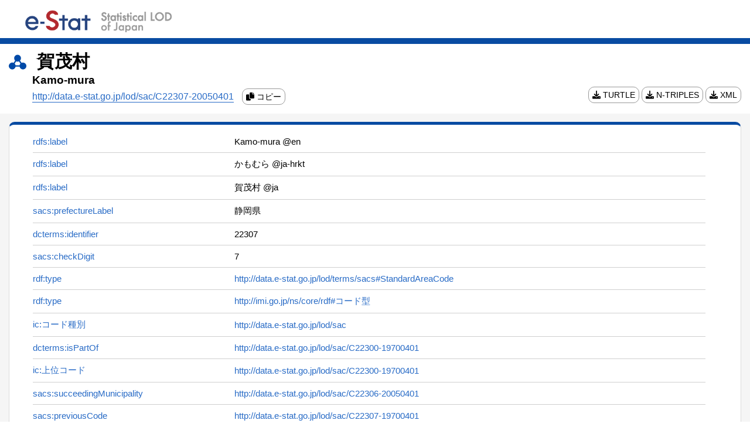

--- FILE ---
content_type: text/html;charset=UTF-8
request_url: http://data.e-stat.go.jp/lod/page/sac/C22307-20050401
body_size: 3866
content:
<!DOCTYPE html>
<html lang="ja">

  
  <head>
      
        <title>賀茂村 | Statistical LOD of Japan</title>
      
      
      <link rel="alternate" type="application/rdf+xml"
        href="/data/sac/C22307-20050401" title="RDF" />
      <link rel="stylesheet" type="text/css"
        href="/lod/static/css/style.css" />
      <link rel="stylesheet" type="text/css"
        href="/lod/static/css/all.css" />
      <script type="text/javascript" src="/lod/static/js/script.js"></script>
      <meta http-equiv="Content-Type" content="text/html; charset=UTF-8" />
      <meta name="viewport" content="width=device-width,initial-scale=1">
      <meta name="format-detection" content="telephone=no">
      <link rel="icon"
        href="/lod/static/img/favicon.ico" />
      <script type="application/ld+json">    {"@context":"https://schema.org/","@type":"Dataset","description":"名称：賀茂村","name":"賀茂村","identifier":["22307"],"license":"https://www.e-stat.go.jp/terms-of-use"}</script>
      
<!-- Matomo -->
<script>
  var _paq = window._paq = window._paq || [];
  /* tracker methods like "setCustomDimension" should be called before "trackPageView" */
  _paq.push(['trackPageView']);
  _paq.push(['enableLinkTracking']);
  (function() {
    var u="//data.e-stat.go.jp/matomo/";
    _paq.push(['setTrackerUrl', u+'matomo.php']);
    _paq.push(['setSiteId', '4']);
    var d=document, g=d.createElement('script'), s=d.getElementsByTagName('script')[0];
    g.async=true; g.src=u+'matomo.js'; s.parentNode.insertBefore(g,s);
  })();
</script>
<!-- End Matomo Code -->

    </head><div>
      <div class="meta-header">
        <div class="header_container">
          <h1 class="header_title">
            <a class="uri" href="/" >
              
              
              
              
                <img
                  class="lodlogo" src="/lod/static/img/logo_LOD_en.png" alt="e-Stat 統計LOD" />
              
            </a>
          </h1>
          <div class="header_nav">
            <ul>
              
              
            </ul>
          </div>
        </div>
      </div>
      <div class="meta-uri-container meta-uri-title-area">
        
        
        
        
        
        <div class="meta-uri-title-main">
          <img src="/lod/static/img/pict_h_meta.svg" alt="メタデータ名" />
            <span>賀茂村</span>
        </div>
        <div class="meta-uri-title-list">
          
            <div class="meta-uri-title-sub">Kamo-mura</div>
          
          <div class="meta-uri-rdf-link-area">
            <div class="meta-uri-rdf-link-text">
              
                <a id="url" href="http://data.e-stat.go.jp/lod/sac/C22307-20050401" target="_blank" rel="noopener noreferrer">http://data.e-stat.go.jp/lod/sac/C22307-20050401</a>
                <a class="meta-uri-rdf-link copy-link" href="javascript:void(0);" onclick="copyToClipboard();">
                  <i class="fa fa-copy" aria-hidden="true"></i>
                  <span id="copy">コピー</span>
                </a>
              
              <div class="meta-uri-auxiliary-code">
              </div>
            </div>
            <div class="meta-uri-rdf-link-container">
              <a class="meta-uri-rdf-link" href="/lod/data/sac/C22307-20050401?extension=ttl">
                <i class="fa fa-download" aria-hidden="true"></i>
                TURTLE
              </a>
              <a class="meta-uri-rdf-link" href="/lod/data/sac/C22307-20050401?extension=nt">
                <i class="fa fa-download" aria-hidden="true"></i>
                N-TRIPLES
              </a>
              <a class="meta-uri-rdf-link" href="/lod/data/sac/C22307-20050401?extension=xml">
                <i class="fa fa-download" aria-hidden="true"></i>
                XML
              </a>
            </div>
          </div>
        </div>
        
        
      </div>
    </div>

  <main id="meta_uri_main" class="meta-uri-main">
    <div class="meta-uri-container meta-uri-main-area">
      
      
      <div id="meta-uri-data-area" class="meta-uri-data-area" style="border-top:5px solid #084ba2">
        <div class="meta-uri-data">
          
            
            
    <table class="meta-uri-table meta-uri-property-table">
      
        <tr>
          
          <td style="vertical-align:top;">
              <div class="sticky-container">
              <div class="sticky-top">
              
              
              <a class="uri" href="http://www.w3.org/2000/01/rdf-schema/label" target="_blank" rel="noopener noreferrer" title="http://www.w3.org/2000/01/rdf-schema/label">
              
                rdfs:label
              
              
              </a>
              
              </div>
              </div>
          </td>
          
          

          
          <td>
            <div class="sticky-container-for-all">

            <div class="sticky-top-for-mobile">
              
              <a class="uri" href="http://www.w3.org/2000/01/rdf-schema/label" target="_blank" rel="noopener noreferrer" title="http://www.w3.org/2000/01/rdf-schema/label">
              
                rdfs:label
              
              
              </a>
            </div>

            <div class="content-for-middle">
            
            
            
            
              
              
                
                
                  Kamo-mura
                
              
            
            
            
              @en
            
            
            
            </div>
            </div>
          </td>
          
          

        </tr>
      
        <tr>
          
          <td style="vertical-align:top;">
              <div class="sticky-container">
              <div class="sticky-top">
              
              
              <a class="uri" href="http://www.w3.org/2000/01/rdf-schema/label" target="_blank" rel="noopener noreferrer" title="http://www.w3.org/2000/01/rdf-schema/label">
              
                rdfs:label
              
              
              </a>
              
              </div>
              </div>
          </td>
          
          

          
          <td>
            <div class="sticky-container-for-all">

            <div class="sticky-top-for-mobile">
              
              <a class="uri" href="http://www.w3.org/2000/01/rdf-schema/label" target="_blank" rel="noopener noreferrer" title="http://www.w3.org/2000/01/rdf-schema/label">
              
                rdfs:label
              
              
              </a>
            </div>

            <div class="content-for-middle">
            
            
            
            
              
              
                
                
                  かもむら
                
              
            
            
            
              @ja-hrkt
            
            
            
            </div>
            </div>
          </td>
          
          

        </tr>
      
        <tr>
          
          <td style="vertical-align:top;">
              <div class="sticky-container">
              <div class="sticky-top">
              
              
              <a class="uri" href="http://www.w3.org/2000/01/rdf-schema/label" target="_blank" rel="noopener noreferrer" title="http://www.w3.org/2000/01/rdf-schema/label">
              
                rdfs:label
              
              
              </a>
              
              </div>
              </div>
          </td>
          
          

          
          <td>
            <div class="sticky-container-for-all">

            <div class="sticky-top-for-mobile">
              
              <a class="uri" href="http://www.w3.org/2000/01/rdf-schema/label" target="_blank" rel="noopener noreferrer" title="http://www.w3.org/2000/01/rdf-schema/label">
              
                rdfs:label
              
              
              </a>
            </div>

            <div class="content-for-middle">
            
            
            
            
              
              
                
                
                  賀茂村
                
              
            
            
            
              @ja
            
            
            
            </div>
            </div>
          </td>
          
          

        </tr>
      
        <tr>
          
          <td style="vertical-align:top;">
              <div class="sticky-container">
              <div class="sticky-top">
              
              
              <a class="uri" href="http://data.e-stat.go.jp/lod/terms/sacs/prefectureLabel" target="_blank" rel="noopener noreferrer" title="http://data.e-stat.go.jp/lod/terms/sacs/prefectureLabel">
              
                sacs:prefectureLabel
              
              
              </a>
              
              </div>
              </div>
          </td>
          
          

          
          <td>
            <div class="sticky-container-for-all">

            <div class="sticky-top-for-mobile">
              
              <a class="uri" href="http://data.e-stat.go.jp/lod/terms/sacs/prefectureLabel" target="_blank" rel="noopener noreferrer" title="http://data.e-stat.go.jp/lod/terms/sacs/prefectureLabel">
              
                sacs:prefectureLabel
              
              
              </a>
            </div>

            <div class="content-for-middle">
            
            
            
            
              
              
                
                
                  静岡県
                
              
            
            
            
            
            
            </div>
            </div>
          </td>
          
          

        </tr>
      
        <tr>
          
          <td style="vertical-align:top;">
              <div class="sticky-container">
              <div class="sticky-top">
              
              
              <a class="uri" href="http://purl.org/dc/terms/identifier" target="_blank" rel="noopener noreferrer" title="http://purl.org/dc/terms/identifier">
              
                dcterms:identifier
              
              
              </a>
              
              </div>
              </div>
          </td>
          
          

          
          <td>
            <div class="sticky-container-for-all">

            <div class="sticky-top-for-mobile">
              
              <a class="uri" href="http://purl.org/dc/terms/identifier" target="_blank" rel="noopener noreferrer" title="http://purl.org/dc/terms/identifier">
              
                dcterms:identifier
              
              
              </a>
            </div>

            <div class="content-for-middle">
            
            
            
            
              
              
                
                
                  22307
                
              
            
            
            
            
            
            </div>
            </div>
          </td>
          
          

        </tr>
      
        <tr>
          
          <td style="vertical-align:top;">
              <div class="sticky-container">
              <div class="sticky-top">
              
              
              <a class="uri" href="http://data.e-stat.go.jp/lod/terms/sacs/checkDigit" target="_blank" rel="noopener noreferrer" title="http://data.e-stat.go.jp/lod/terms/sacs/checkDigit">
              
                sacs:checkDigit
              
              
              </a>
              
              </div>
              </div>
          </td>
          
          

          
          <td>
            <div class="sticky-container-for-all">

            <div class="sticky-top-for-mobile">
              
              <a class="uri" href="http://data.e-stat.go.jp/lod/terms/sacs/checkDigit" target="_blank" rel="noopener noreferrer" title="http://data.e-stat.go.jp/lod/terms/sacs/checkDigit">
              
                sacs:checkDigit
              
              
              </a>
            </div>

            <div class="content-for-middle">
            
            
            
            
              
              
                
                
                  7
                
              
            
            
            
            
            
            </div>
            </div>
          </td>
          
          

        </tr>
      
        <tr>
          
          <td style="vertical-align:top;">
              <div class="sticky-container">
              <div class="sticky-top">
              
              
              <a class="uri" href="http://www.w3.org/1999/02/22-rdf-syntax-ns/type" target="_blank" rel="noopener noreferrer" title="http://www.w3.org/1999/02/22-rdf-syntax-ns/type">
              
                rdf:type
              
              
              </a>
              
              </div>
              </div>
          </td>
          
          

          
          <td>
            <div class="sticky-container-for-all">

            <div class="sticky-top-for-mobile">
              
              <a class="uri" href="http://www.w3.org/1999/02/22-rdf-syntax-ns/type" target="_blank" rel="noopener noreferrer" title="http://www.w3.org/1999/02/22-rdf-syntax-ns/type">
              
                rdf:type
              
              
              </a>
            </div>

            <div class="content-for-middle">
            
            
            
            
              
              
                
                  <a class="uri" href="http://data.e-stat.go.jp/lod/terms/sacs#StandardAreaCode" target="_blank" rel="noopener noreferrer" title="http://data.e-stat.go.jp/lod/terms/sacs#StandardAreaCode">http://data.e-stat.go.jp/lod/terms/sacs#StandardAreaCode</a>
                
                
              
            
            
            
            
            
            </div>
            </div>
          </td>
          
          

        </tr>
      
        <tr>
          
          <td style="vertical-align:top;">
              <div class="sticky-container">
              <div class="sticky-top">
              
              
              <a class="uri" href="http://www.w3.org/1999/02/22-rdf-syntax-ns/type" target="_blank" rel="noopener noreferrer" title="http://www.w3.org/1999/02/22-rdf-syntax-ns/type">
              
                rdf:type
              
              
              </a>
              
              </div>
              </div>
          </td>
          
          

          
          <td>
            <div class="sticky-container-for-all">

            <div class="sticky-top-for-mobile">
              
              <a class="uri" href="http://www.w3.org/1999/02/22-rdf-syntax-ns/type" target="_blank" rel="noopener noreferrer" title="http://www.w3.org/1999/02/22-rdf-syntax-ns/type">
              
                rdf:type
              
              
              </a>
            </div>

            <div class="content-for-middle">
            
            
            
            
              
              
                
                  <a class="uri" href="http://imi.go.jp/ns/core/rdf#コード型" target="_blank" rel="noopener noreferrer" title="http://imi.go.jp/ns/core/rdf#コード型">http://imi.go.jp/ns/core/rdf#コード型</a>
                
                
              
            
            
            
            
            
            </div>
            </div>
          </td>
          
          

        </tr>
      
        <tr>
          
          <td style="vertical-align:top;">
              <div class="sticky-container">
              <div class="sticky-top">
              
              
              <a class="uri" href="http://imi.go.jp/ns/core/rdf/コード種別" target="_blank" rel="noopener noreferrer" title="http://imi.go.jp/ns/core/rdf/コード種別">
              
                ic:コード種別
              
              
              </a>
              
              </div>
              </div>
          </td>
          
          

          
          <td>
            <div class="sticky-container-for-all">

            <div class="sticky-top-for-mobile">
              
              <a class="uri" href="http://imi.go.jp/ns/core/rdf/コード種別" target="_blank" rel="noopener noreferrer" title="http://imi.go.jp/ns/core/rdf/コード種別">
              
                ic:コード種別
              
              
              </a>
            </div>

            <div class="content-for-middle">
            
            
            
            
              
              
                
                  <a class="uri" href="http://data.e-stat.go.jp/lod/sac" target="_blank" rel="noopener noreferrer" title="http://data.e-stat.go.jp/lod/sac">http://data.e-stat.go.jp/lod/sac</a>
                
                
              
            
            
            
            
            
            </div>
            </div>
          </td>
          
          

        </tr>
      
        <tr>
          
          <td style="vertical-align:top;">
              <div class="sticky-container">
              <div class="sticky-top">
              
              
              <a class="uri" href="http://purl.org/dc/terms/isPartOf" target="_blank" rel="noopener noreferrer" title="http://purl.org/dc/terms/isPartOf">
              
                dcterms:isPartOf
              
              
              </a>
              
              </div>
              </div>
          </td>
          
          

          
          <td>
            <div class="sticky-container-for-all">

            <div class="sticky-top-for-mobile">
              
              <a class="uri" href="http://purl.org/dc/terms/isPartOf" target="_blank" rel="noopener noreferrer" title="http://purl.org/dc/terms/isPartOf">
              
                dcterms:isPartOf
              
              
              </a>
            </div>

            <div class="content-for-middle">
            
            
            
            
              
              
                
                  <a class="uri" href="http://data.e-stat.go.jp/lod/sac/C22300-19700401" target="_blank" rel="noopener noreferrer" title="http://data.e-stat.go.jp/lod/sac/C22300-19700401">http://data.e-stat.go.jp/lod/sac/C22300-19700401</a>
                
                
              
            
            
            
            
            
            </div>
            </div>
          </td>
          
          

        </tr>
      
        <tr>
          
          <td style="vertical-align:top;">
              <div class="sticky-container">
              <div class="sticky-top">
              
              
              <a class="uri" href="http://imi.go.jp/ns/core/rdf/上位コード" target="_blank" rel="noopener noreferrer" title="http://imi.go.jp/ns/core/rdf/上位コード">
              
                ic:上位コード
              
              
              </a>
              
              </div>
              </div>
          </td>
          
          

          
          <td>
            <div class="sticky-container-for-all">

            <div class="sticky-top-for-mobile">
              
              <a class="uri" href="http://imi.go.jp/ns/core/rdf/上位コード" target="_blank" rel="noopener noreferrer" title="http://imi.go.jp/ns/core/rdf/上位コード">
              
                ic:上位コード
              
              
              </a>
            </div>

            <div class="content-for-middle">
            
            
            
            
              
              
                
                  <a class="uri" href="http://data.e-stat.go.jp/lod/sac/C22300-19700401" target="_blank" rel="noopener noreferrer" title="http://data.e-stat.go.jp/lod/sac/C22300-19700401">http://data.e-stat.go.jp/lod/sac/C22300-19700401</a>
                
                
              
            
            
            
            
            
            </div>
            </div>
          </td>
          
          

        </tr>
      
        <tr>
          
          <td style="vertical-align:top;">
              <div class="sticky-container">
              <div class="sticky-top">
              
              
              <a class="uri" href="http://data.e-stat.go.jp/lod/terms/sacs/succeedingMunicipality" target="_blank" rel="noopener noreferrer" title="http://data.e-stat.go.jp/lod/terms/sacs/succeedingMunicipality">
              
                sacs:succeedingMunicipality
              
              
              </a>
              
              </div>
              </div>
          </td>
          
          

          
          <td>
            <div class="sticky-container-for-all">

            <div class="sticky-top-for-mobile">
              
              <a class="uri" href="http://data.e-stat.go.jp/lod/terms/sacs/succeedingMunicipality" target="_blank" rel="noopener noreferrer" title="http://data.e-stat.go.jp/lod/terms/sacs/succeedingMunicipality">
              
                sacs:succeedingMunicipality
              
              
              </a>
            </div>

            <div class="content-for-middle">
            
            
            
            
              
              
                
                  <a class="uri" href="http://data.e-stat.go.jp/lod/sac/C22306-20050401" target="_blank" rel="noopener noreferrer" title="http://data.e-stat.go.jp/lod/sac/C22306-20050401">http://data.e-stat.go.jp/lod/sac/C22306-20050401</a>
                
                
              
            
            
            
            
            
            </div>
            </div>
          </td>
          
          

        </tr>
      
        <tr>
          
          <td style="vertical-align:top;">
              <div class="sticky-container">
              <div class="sticky-top">
              
              
              <a class="uri" href="http://data.e-stat.go.jp/lod/terms/sacs/previousCode" target="_blank" rel="noopener noreferrer" title="http://data.e-stat.go.jp/lod/terms/sacs/previousCode">
              
                sacs:previousCode
              
              
              </a>
              
              </div>
              </div>
          </td>
          
          

          
          <td>
            <div class="sticky-container-for-all">

            <div class="sticky-top-for-mobile">
              
              <a class="uri" href="http://data.e-stat.go.jp/lod/terms/sacs/previousCode" target="_blank" rel="noopener noreferrer" title="http://data.e-stat.go.jp/lod/terms/sacs/previousCode">
              
                sacs:previousCode
              
              
              </a>
            </div>

            <div class="content-for-middle">
            
            
            
            
              
              
                
                  <a class="uri" href="http://data.e-stat.go.jp/lod/sac/C22307-19700401" target="_blank" rel="noopener noreferrer" title="http://data.e-stat.go.jp/lod/sac/C22307-19700401">http://data.e-stat.go.jp/lod/sac/C22307-19700401</a>
                
                
              
            
            
            
            
            
            </div>
            </div>
          </td>
          
          

        </tr>
      
        <tr>
          
          <td style="vertical-align:top;">
              <div class="sticky-container">
              <div class="sticky-top">
              
              
              <a class="uri" href="http://www.w3.org/ns/org/resultedFrom" target="_blank" rel="noopener noreferrer" title="http://www.w3.org/ns/org/resultedFrom">
              
                org:resultedFrom
              
              
              </a>
              
              </div>
              </div>
          </td>
          
          

          
          <td>
            <div class="sticky-container-for-all">

            <div class="sticky-top-for-mobile">
              
              <a class="uri" href="http://www.w3.org/ns/org/resultedFrom" target="_blank" rel="noopener noreferrer" title="http://www.w3.org/ns/org/resultedFrom">
              
                org:resultedFrom
              
              
              </a>
            </div>

            <div class="content-for-middle">
            
            
            
            
              
              
                
                  <a class="uri" href="http://data.e-stat.go.jp/lod/sace/C796" target="_blank" rel="noopener noreferrer" title="http://data.e-stat.go.jp/lod/sace/C796">http://data.e-stat.go.jp/lod/sace/C796</a>
                
                
              
            
            
            
            
            
            </div>
            </div>
          </td>
          
          

        </tr>
      
        <tr>
          
          <td style="vertical-align:top;">
              <div class="sticky-container">
              <div class="sticky-top">
              
              
              <a class="uri" href="http://data.e-stat.go.jp/lod/terms/sacs/administrativeClass" target="_blank" rel="noopener noreferrer" title="http://data.e-stat.go.jp/lod/terms/sacs/administrativeClass">
              
                sacs:administrativeClass
              
              
              </a>
              
              </div>
              </div>
          </td>
          
          

          
          <td>
            <div class="sticky-container-for-all">

            <div class="sticky-top-for-mobile">
              
              <a class="uri" href="http://data.e-stat.go.jp/lod/terms/sacs/administrativeClass" target="_blank" rel="noopener noreferrer" title="http://data.e-stat.go.jp/lod/terms/sacs/administrativeClass">
              
                sacs:administrativeClass
              
              
              </a>
            </div>

            <div class="content-for-middle">
            
            
            
            
              
              
                
                  <a class="uri" href="http://data.e-stat.go.jp/lod/terms/sacs#Village" target="_blank" rel="noopener noreferrer" title="http://data.e-stat.go.jp/lod/terms/sacs#Village">http://data.e-stat.go.jp/lod/terms/sacs#Village</a>
                
                
              
            
            
            
            
            
            </div>
            </div>
          </td>
          
          

        </tr>
      
        <tr>
          
          <td style="vertical-align:top;">
              <div class="sticky-container">
              <div class="sticky-top">
              
              
              <a class="uri" href="http://imi.go.jp/ns/core/rdf/識別値" target="_blank" rel="noopener noreferrer" title="http://imi.go.jp/ns/core/rdf/識別値">
              
                ic:識別値
              
              
              </a>
              
              </div>
              </div>
          </td>
          
          

          
          <td>
            <div class="sticky-container-for-all">

            <div class="sticky-top-for-mobile">
              
              <a class="uri" href="http://imi.go.jp/ns/core/rdf/識別値" target="_blank" rel="noopener noreferrer" title="http://imi.go.jp/ns/core/rdf/識別値">
              
                ic:識別値
              
              
              </a>
            </div>

            <div class="content-for-middle">
            
            
            
            
              
              
                
                
                  22307
                
              
            
            
            
            
            
            </div>
            </div>
          </td>
          
          

        </tr>
      
        <tr>
          
          <td style="vertical-align:top;">
              <div class="sticky-container">
              <div class="sticky-top">
              
              
              <a class="uri" href="http://purl.org/dc/terms/issued" target="_blank" rel="noopener noreferrer" title="http://purl.org/dc/terms/issued">
              
                dcterms:issued
              
              
              </a>
              
              </div>
              </div>
          </td>
          
          

          
          <td>
            <div class="sticky-container-for-all">

            <div class="sticky-top-for-mobile">
              
              <a class="uri" href="http://purl.org/dc/terms/issued" target="_blank" rel="noopener noreferrer" title="http://purl.org/dc/terms/issued">
              
                dcterms:issued
              
              
              </a>
            </div>

            <div class="content-for-middle">
            
            
            
            
              
              
                
                
                  2005-04-01
                
              
            
            
            
            
            
              ^^<a class="uri" href="http://www.w3.org/2001/XMLSchema#date" target="_blank" rel="noopener noreferrer" title="http://www.w3.org/2001/XMLSchema#date">http://www.w3.org/2001/XMLSchema#date</a>
            
            </div>
            </div>
          </td>
          
          

        </tr>
      
        <tr>
          
          <td style="vertical-align:top;">
              <div class="sticky-container">
              <div class="sticky-top">
              
              
              <a class="uri" href="http://purl.org/dc/terms/valid" target="_blank" rel="noopener noreferrer" title="http://purl.org/dc/terms/valid">
              
                dcterms:valid
              
              
              </a>
              
              </div>
              </div>
          </td>
          
          

          
          <td>
            <div class="sticky-container-for-all">

            <div class="sticky-top-for-mobile">
              
              <a class="uri" href="http://purl.org/dc/terms/valid" target="_blank" rel="noopener noreferrer" title="http://purl.org/dc/terms/valid">
              
                dcterms:valid
              
              
              </a>
            </div>

            <div class="content-for-middle">
            
            
            
            
              
              
                
                
                  2005-04-01
                
              
            
            
            
            
            
              ^^<a class="uri" href="http://www.w3.org/2001/XMLSchema#date" target="_blank" rel="noopener noreferrer" title="http://www.w3.org/2001/XMLSchema#date">http://www.w3.org/2001/XMLSchema#date</a>
            
            </div>
            </div>
          </td>
          
          

        </tr>
      
        <tr>
          
          <td style="vertical-align:top;">
              <div class="sticky-container">
              <div class="sticky-top">
              
              
              <a class="uri" href="http://imi.go.jp/ns/core/rdf/表記" target="_blank" rel="noopener noreferrer" title="http://imi.go.jp/ns/core/rdf/表記">
              
                ic:表記
              
              
              </a>
              
              </div>
              </div>
          </td>
          
          

          
          <td>
            <div class="sticky-container-for-all">

            <div class="sticky-top-for-mobile">
              
              <a class="uri" href="http://imi.go.jp/ns/core/rdf/表記" target="_blank" rel="noopener noreferrer" title="http://imi.go.jp/ns/core/rdf/表記">
              
                ic:表記
              
              
              </a>
            </div>

            <div class="content-for-middle">
            
            
            
            
              
              
                
                
                  賀茂村
                
              
            
            
            
            
            
            </div>
            </div>
          </td>
          
          

        </tr>
      
    </table>
  
          
          
        </div>
      </div>


      

    </div>
  </main>
  <div id="footer_back" class="footer_back">
    
    
    
    
    
    <section>
      <footer class="meta-uri-footer">
        <nav class="meta-uri-footer-nav">
          <div class="meta-uri-container">
            <h2>サイトについて</h2>
            <ul>
              <li><a class="uri" href="http://data.e-stat.go.jp/lodw/contact">お問い合わせ</a></li>
            </ul>
          </div>
        </nav>
      </footer>
    </section>

    <p class="meta-uri-page-top" id="page-top">
      <a data-role='osv-scroll'>
        <span class="meta-uri-glyphicon meta-uri-glyphicon-chevron-up" aria-hidden="true"></span>
        <span class="meta-uri-sr-only"></span>
      </a>
    </p>
  
 </div>
</html>
